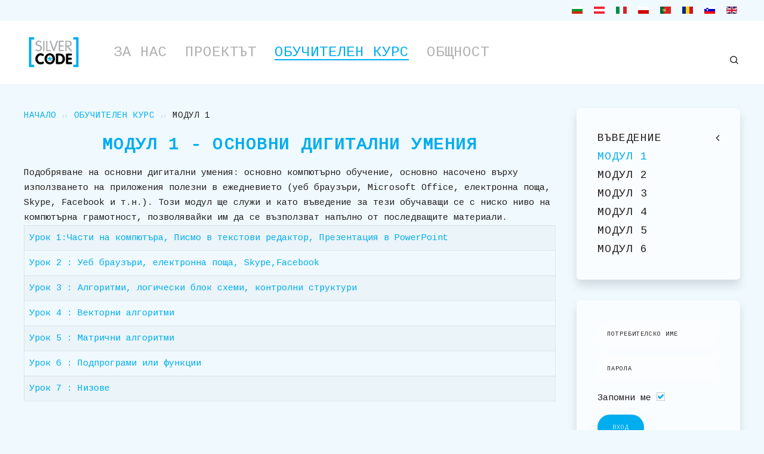

--- FILE ---
content_type: text/html; charset=utf-8
request_url: https://silvercode.aidlearn.pt/bg/course/module-1.html
body_size: 6181
content:
<!DOCTYPE HTML>
<html lang="bg-bg" dir="ltr" data-config='{"twitter":0,"plusone":0,"facebook":0,"style":"scode"}'>

<head>
	<!-- Optimised with Easy Frontend SEO Free - Kubik-Rubik Joomla! Extensions - https://kubik-rubik.de/efseo-easy-frontend-seo -->
<meta http-equiv="X-UA-Compatible" content="IE=edge">
<meta name="viewport" content="width=device-width, initial-scale=1">
<meta charset="utf-8"/>
	<base href="https://silvercode.aidlearn.pt/bg/course/module-1.html"/>
	<meta name="robots" content="index, follow"/>
	<meta name="description" content="Silver Code"/>
	<meta name="generator" content="Joomla! - Open Source Content Management"/>
	<title>Silver Code - Модул 1</title>
	<link href="/bg/course/module-1.feed?type=rss" rel="alternate" type="application/rss+xml" title="RSS 2.0"/>
	<link href="/bg/course/module-1.feed?type=atom" rel="alternate" type="application/atom+xml" title="Atom 1.0"/>
	<link href="https://silvercode.aidlearn.pt/bg/course/module-1.html" rel="alternate" hreflang="bg-BG"/>
	<link href="https://silvercode.aidlearn.pt/de/course/module-1.html" rel="alternate" hreflang="de-AT"/>
	<link href="https://silvercode.aidlearn.pt/it/course/module-1.html" rel="alternate" hreflang="it-IT"/>
	<link href="https://silvercode.aidlearn.pt/pl/course/module-1.html" rel="alternate" hreflang="pl-PL"/>
	<link href="https://silvercode.aidlearn.pt/pt/course/module-1.html" rel="alternate" hreflang="pt-PT"/>
	<link href="https://silvercode.aidlearn.pt/ro/course/module-1.html" rel="alternate" hreflang="ro-RO"/>
	<link href="https://silvercode.aidlearn.pt/sl/course/module-1.html" rel="alternate" hreflang="sl-SI"/>
	<link href="https://silvercode.aidlearn.pt/en/course/module-1.html" rel="alternate" hreflang="en-GB"/>
	<link href="https://silvercode.aidlearn.pt/bg/component/search/?Itemid=541&amp;format=opensearch" rel="search" title="Търсене Silver Code" type="application/opensearchdescription+xml"/>
	<link href="/templates/yoo_luna/favicon.ico" rel="shortcut icon" type="image/vnd.microsoft.icon"/>
	<link href="/media/plg_system_jcemediabox/css/jcemediabox.min.css?7c18c737af0919db884d585b5f82e461" rel="stylesheet"/>
	<link href="/media/plg_system_jcepro/site/css/content.min.css?fe2b19f2ee347603dcb1ee4916167c1f" rel="stylesheet"/>
	<link href="/media/mod_languages/css/template.css?77dd8a2f3d31bd67f37c54237e585de3" rel="stylesheet"/>
	<style>.hide{display:none}.table-noheader{border-collapse:collapse}.table-noheader thead{display:none}</style>
	<script type="application/json" class="joomla-script-options new">{"csrf.token":"d20690273fe805af1287631b9e8596ef","system.paths":{"root":"","base":""},"system.keepalive":{"interval":840000,"uri":"\/bg\/component\/ajax\/?format=json"}}</script>
	<script src="/media/jui/js/jquery.min.js?77dd8a2f3d31bd67f37c54237e585de3"></script>
	<script src="/media/jui/js/jquery-noconflict.js?77dd8a2f3d31bd67f37c54237e585de3"></script>
	<script src="/media/jui/js/jquery-migrate.min.js?77dd8a2f3d31bd67f37c54237e585de3"></script>
	<script src="/media/system/js/caption.js?77dd8a2f3d31bd67f37c54237e585de3"></script>
	<script src="/media/system/js/core.js?77dd8a2f3d31bd67f37c54237e585de3"></script>
	<script src="/media/jui/js/bootstrap.min.js?77dd8a2f3d31bd67f37c54237e585de3"></script>
	<script src="/media/plg_system_jcemediabox/js/jcemediabox.min.js?7c18c737af0919db884d585b5f82e461"></script>
	<!--[if lt IE 9]><script src="/media/system/js/polyfill.event.js?77dd8a2f3d31bd67f37c54237e585de3"></script><![endif]-->
	<script src="/media/system/js/keepalive.js?77dd8a2f3d31bd67f37c54237e585de3"></script>
	<script>jQuery(window).on('load',function(){new JCaption('img.caption');});jQuery(function($){initPopovers();$("body").on("subform-row-add",initPopovers);function initPopovers(event,container){$(container||document).find(".hasPopover").popover({"html":true,"trigger":"hover focus","container":"body"});}});jQuery(document).ready(function(){WfMediabox.init({"base":"\/","theme":"standard","width":"","height":"","lightbox":0,"shadowbox":0,"icons":1,"overlay":1,"overlay_opacity":0.8,"overlay_color":"#000000","transition_speed":500,"close":2,"scrolling":"fixed","labels":{"close":"Close","next":"Next","previous":"Previous","cancel":"Cancel","numbers":"{{numbers}}","numbers_count":"{{current}} of {{total}}","download":"Download"},"swipe":true});});</script>
	<link href="https://silvercode.aidlearn.pt/en/course/module-1.html" rel="alternate" hreflang="x-default"/>

<link rel="apple-touch-icon-precomposed" href="/templates/yoo_luna/apple_touch_icon.png">
<link rel="stylesheet" href="/templates/yoo_luna/styles/scode/css/bootstrap.css">
<link rel="stylesheet" href="/templates/yoo_luna/styles/scode/css/theme.css">
<link rel="stylesheet" href="/templates/yoo_luna/styles/scode/css/custom.css">
<script src="/templates/yoo_luna/warp/vendor/uikit/js/uikit.js"></script>
<script src="/templates/yoo_luna/warp/vendor/uikit/js/components/autocomplete.js"></script>
<script src="/templates/yoo_luna/warp/vendor/uikit/js/components/search.js"></script>
<script src="/templates/yoo_luna/warp/vendor/uikit/js/components/tooltip.js"></script>
<script src="/templates/yoo_luna/warp/vendor/uikit/js/components/sticky.js"></script>
<script src="/templates/yoo_luna/warp/js/social.js"></script>
<script src="/templates/yoo_luna/js/theme.js"></script>





<script>(function(i,s,o,g,r,a,m){i['GoogleAnalyticsObject']=r;i[r]=i[r]||function(){(i[r].q=i[r].q||[]).push(arguments)},i[r].l=1*new Date();a=s.createElement(o),m=s.getElementsByTagName(o)[0];a.async=1;a.src=g;m.parentNode.insertBefore(a,m)})(window,document,'script','//www.google-analytics.com/analytics.js','ga');ga('create','UA-97257626-1','auto');ga('send','pageview');</script>
<!-- Universal Google Analytics Plugin by PB Web Development -->


</head>

<body class="tm-sidebar-a-right tm-sidebars-1 tm-noblog">

    
        <div class="tm-navbar-container ">

                        <div class="tm-toolbar uk-clearfix uk-hidden-small">
                <div class="uk-container uk-container-center">

                    
                                        <div class="uk-float-right"><div class="uk-panel"><div class="mod-languages">

	<ul class="lang-inline" dir="ltr">
									<li class="lang-active">
			<a href="https://silvercode.aidlearn.pt/bg/course/module-1.html">
												<img src="/media/mod_languages/images/bg_bg.gif" alt="български" title="български"/>										</a>
			</li>
								<li>
			<a href="/de/course/module-1.html">
												<img src="/media/mod_languages/images/de_at.gif" alt="Deutsch" title="Deutsch"/>										</a>
			</li>
								<li>
			<a href="/it/course/module-1.html">
												<img src="/media/mod_languages/images/it_it.gif" alt="Italiano" title="Italiano"/>										</a>
			</li>
								<li>
			<a href="/pl/course/module-1.html">
												<img src="/media/mod_languages/images/pl_pl.gif" alt="Język Polski" title="Język Polski"/>										</a>
			</li>
								<li>
			<a href="/pt/course/module-1.html">
												<img src="/media/mod_languages/images/pt_pt.gif" alt="Português" title="Português"/>										</a>
			</li>
								<li>
			<a href="/ro/course/module-1.html">
												<img src="/media/mod_languages/images/ro_ro.gif" alt="Română" title="Română"/>										</a>
			</li>
								<li>
			<a href="/sl/course/module-1.html">
												<img src="/media/mod_languages/images/sl_si.gif" alt="slovenščina" title="slovenščina"/>										</a>
			</li>
								<li>
			<a href="/en/course/module-1.html">
												<img src="/media/mod_languages/images/en_gb.gif" alt="English" title="English"/>										</a>
			</li>
				</ul>

</div>
</div></div>
                    
                </div>
            </div>
            
            <nav class="tm-navbar uk-navbar" data-uk-sticky="{'top': '.uk-block', 'animation': 'uk-animation-slide-top'}">

    <div class="uk-container uk-container-center">

                <div class="uk-grid uk-flex-middle uk-hidden-small">

                        <div>
                <a class="tm-logo" href="https://silvercode.aidlearn.pt">
                    
	<div><img src="/fls/img/logos/silvercode_s.png" alt="silvercode s"/></div>                </a>
            </div>
            
            <div class="uk-flex-item-1">
                <ul class="uk-navbar-nav uk-hidden-small">
<li><a href="/bg/">За нас</a></li><li class="uk-parent" data-uk-dropdown="{'preventflip':'y'}" aria-haspopup="true" aria-expanded="false"><a href="/bg/project.html">Проектът</a><div class="uk-dropdown uk-dropdown-navbar uk-dropdown-width-1"><div class="uk-grid uk-dropdown-grid"><div class="uk-width-1-1"><ul class="uk-nav uk-nav-navbar"><li><a href="/bg/project/background.html">История на проекта</a></li><li><a href="/bg/project/presentation.html">Презентация</a></li><li><a href="/bg/project/brochure.html">Брошура</a></li><li><a href="/bg/project/activities.html">Дейности</a></li><li><a href="/bg/project/partners.html">Партньори</a></li><li><a href="/bg/project/news.html">Новини</a></li><li><a href="/bg/project/events.html">Събития</a></li></ul></div></div></div></li><li class="uk-parent uk-active" data-uk-dropdown="{'preventflip':'y'}" aria-haspopup="true" aria-expanded="false"><a href="/bg/course.html">Обучителен курс</a><div class="uk-dropdown uk-dropdown-navbar uk-dropdown-width-1"><div class="uk-grid uk-dropdown-grid"><div class="uk-width-1-1"><ul class="uk-nav uk-nav-navbar"><li><a href="/bg/course/introduction.html">Въведение</a></li><li class="uk-active"><a href="/bg/course/module-1.html">Модул 1</a></li><li><a href="/bg/course/module-2.html">Модул 2</a></li><li><a href="/bg/course/module-3.html">Модул 3</a></li><li><a href="/bg/course/module-4.html">Модул 4</a></li><li><a href="/bg/course/module-5.html">Модул 5</a></li><li><a href="/bg/course/module-6.html">Модул 6</a></li></ul></div></div></div></li><li class="uk-parent" data-uk-dropdown="{'preventflip':'y'}" aria-haspopup="true" aria-expanded="false"><a href="/bg/community.html">Общност</a><div class="uk-dropdown uk-dropdown-navbar uk-dropdown-width-1"><div class="uk-grid uk-dropdown-grid"><div class="uk-width-1-1"><ul class="uk-nav uk-nav-navbar"><li><a href="/bg/community/badges.html">Значки</a></li><li><a href="/bg/community/forum.html">Форум</a></li></ul></div></div></div></li></ul>            </div>

        </div>
        
                <div class="uk-flex uk-flex-middle uk-flex-space-between uk-visible-small">

                        <a class="tm-logo-small uk-visible-small" href="https://silvercode.aidlearn.pt">
	<div><img src="/fls/img/logos/silvercode_xs.png" alt="silvercode"/></div></a>
            
                        <a href="#offcanvas" class="uk-navbar-toggle uk-visible-small" data-uk-offcanvas></a>
            
        </div>
        
    </div>

        <div class="tm-search">
        <div class="uk-visible-large">
<form id="search-94-697a68cd6ff86" class="uk-search" action="/bg/course/module-1.html" method="post" data-uk-search="{'source': '/bg/component/search/?tmpl=raw&amp;type=json&amp;ordering=&amp;searchphrase=all', 'param': 'searchword', 'msgResultsHeader': 'Search Results', 'msgMoreResults': 'More Results', 'msgNoResults': 'No results found', flipDropdown: 1}">
	<input class="uk-search-field" type="text" name="searchword" placeholder="search...">
	<input type="hidden" name="task" value="search">
	<input type="hidden" name="option" value="com_search">
	<input type="hidden" name="Itemid" value="541">
</form>
</div>
    </div>
    
</nav>

        </div>
    
    
    
    
    
        <div id="tm-main" class="tm-block-main uk-block uk-block-default ">
        <div class="uk-container uk-container-center">
            <div class="tm-main uk-grid uk-position-relative" data-uk-grid-match data-uk-grid-margin>

                                <div class="tm-main uk-width-medium-3-4 uk-flex-order-last">

                    
                                        <main id="tm-content" class="tm-content">

                                                <ul class="uk-breadcrumb"><li><a href="/bg/">Начало</a></li><li><a href="/bg/course.html">Обучителен курс</a></li><li class="uk-active"><span>Модул 1</span></li></ul>
                        
                        <div id="system-message-container">
</div>
<div class="category-list">

<div>
	<div class="content-category">
		
				
							
					<div class="category-desc">
																	<article class="uk-article tm-blog-single ">
<!-- START: Articles Anywhere --><h1 class="uk-article-title">Модул 1 - Основни дигитални умения</h1>
<!-- END: Articles Anywhere -->
<!-- START: Articles Anywhere --><p>Подобряване на основни дигитални умения: основно компютърно обучение, основно насочено върху използването на приложения полезни в ежедневието (уеб браузъри, Microsoft Office, електронна поща, Skype, Facebook и т.н.). Този модул ще служи и като въведение за тези обучаващи се с ниско ниво на компютърна грамотност, позволявайки им да се възползват напълно от последващите материали. </p>
<!-- END: Articles Anywhere --></article>												<div class="clr"></div>
			</div>
				<form action="https://silvercode.aidlearn.pt/bg/course/module-1.html" method="post" name="adminForm" id="adminForm" class="form-inline">

	<table class="category table table-striped table-bordered table-hover table-noheader">
		<caption class="hide">Списък на статии в категория Module 1</caption>
		<thead>
			<tr>
				<th scope="col" id="categorylist_header_title">
					<a href="#" onclick="Joomla.tableOrdering('a.title','asc','', document.getElementById('adminForm'));return false;" class="hasPopover" title="Заглавие" data-content="Кликнете, за да сортирате по тази колона" data-placement="top">Заглавие</a>				</th>
																											</tr>
		</thead>
		<tbody>
									<tr class="cat-list-row0">
						<td headers="categorylist_header_title" class="list-title">
									<a href="/bg/course/module-1/unit-1.html">
						Урок 1:Части на компютъра, Писмо в текстови редактор, Презентация в PowerPoint					</a>
																								</td>
																					</tr>
									<tr class="cat-list-row1">
						<td headers="categorylist_header_title" class="list-title">
									<a href="/bg/course/module-1/unit-2.html">
						Урок 2 : Уеб браузъри, електронна поща, Skype,Facebook					</a>
																								</td>
																					</tr>
									<tr class="cat-list-row0">
						<td headers="categorylist_header_title" class="list-title">
									<a href="/bg/course/module-1/unit-3.html">
						Урок 3 : Алгоритми, логически блок схеми, контролни структури					</a>
																								</td>
																					</tr>
									<tr class="cat-list-row1">
						<td headers="categorylist_header_title" class="list-title">
									<a href="/bg/course/module-1/unit-4.html">
						Урок 4 : Векторни алгоритми					</a>
																								</td>
																					</tr>
									<tr class="cat-list-row0">
						<td headers="categorylist_header_title" class="list-title">
									<a href="/bg/course/module-1/unit-5.html">
						Урок 5 : Матрични алгоритми					</a>
																								</td>
																					</tr>
									<tr class="cat-list-row1">
						<td headers="categorylist_header_title" class="list-title">
									<a href="/bg/course/module-1/unit-6.html">
						Урок 6 : Подпрограми или функции					</a>
																								</td>
																					</tr>
									<tr class="cat-list-row0">
						<td headers="categorylist_header_title" class="list-title">
									<a href="/bg/course/module-1/unit-7.html">
						Урок 7 : Низове					</a>
																								</td>
																					</tr>
				</tbody>
	</table>


	</form>

			</div>
</div>


</div>

                    </main>
                    
                    
                </div>
                
                                                                                <aside class="tm-sidebar-a uk-width-medium-1-4 uk-flex-order-last"><div class="uk-panel uk-panel-box uk-hidden-small _menu"><ul class="uk-nav uk-nav-parent-icon uk-nav-side" data-uk-nav="{}">
<li class="uk-parent"><a href="/bg/course/introduction.html">Въведение</a><ul class="uk-nav-sub"><li><a href="/bg/course/introduction/why.html">Why</a></li><li><a href="/bg/course/introduction/how.html">How</a></li><li><a href="/bg/course/introduction/who.html">Who</a></li><li><a href="/bg/course/introduction/what.html">What</a></li></ul></li><li class="uk-active"><a href="/bg/course/module-1.html">Модул 1</a></li><li><a href="/bg/course/module-2.html">Модул 2</a></li><li><a href="/bg/course/module-3.html">Модул 3</a></li><li><a href="/bg/course/module-4.html">Модул 4</a></li><li><a href="/bg/course/module-5.html">Модул 5</a></li><li><a href="/bg/course/module-6.html">Модул 6</a></li></ul></div>
<div class="uk-panel uk-panel-box uk-hidden-large uk-hidden-medium uk-text-center"><div class="mod-languages">

	<ul class="lang-inline" dir="ltr">
									<li class="lang-active">
			<a href="https://silvercode.aidlearn.pt/bg/course/module-1.html">
												<img src="/media/mod_languages/images/bg_bg.gif" alt="български" title="български"/>										</a>
			</li>
								<li>
			<a href="/de/course/module-1.html">
												<img src="/media/mod_languages/images/de_at.gif" alt="Deutsch" title="Deutsch"/>										</a>
			</li>
								<li>
			<a href="/it/course/module-1.html">
												<img src="/media/mod_languages/images/it_it.gif" alt="Italiano" title="Italiano"/>										</a>
			</li>
								<li>
			<a href="/pl/course/module-1.html">
												<img src="/media/mod_languages/images/pl_pl.gif" alt="Język Polski" title="Język Polski"/>										</a>
			</li>
								<li>
			<a href="/pt/course/module-1.html">
												<img src="/media/mod_languages/images/pt_pt.gif" alt="Português" title="Português"/>										</a>
			</li>
								<li>
			<a href="/ro/course/module-1.html">
												<img src="/media/mod_languages/images/ro_ro.gif" alt="Română" title="Română"/>										</a>
			</li>
								<li>
			<a href="/sl/course/module-1.html">
												<img src="/media/mod_languages/images/sl_si.gif" alt="slovenščina" title="slovenščina"/>										</a>
			</li>
								<li>
			<a href="/en/course/module-1.html">
												<img src="/media/mod_languages/images/en_gb.gif" alt="English" title="English"/>										</a>
			</li>
				</ul>

</div>
</div>
<div class="uk-panel uk-panel-box">
<form class="uk-form" action="/bg/course/module-1.html" method="post">

	
	<div class="uk-form-row">
		<input class="uk-width-1-1" type="text" name="username" size="18" placeholder="Потребителско име">
	</div>

	<div class="uk-form-row">
		<input class="uk-width-1-1" type="password" name="password" size="18" placeholder="Парола">
	</div>

	
		<div class="uk-form-row">
				<label for="modlgn-remember-1295048164">Запомни ме</label>
		<input id="modlgn-remember-1295048164" type="checkbox" name="remember" value="yes" checked>
	</div>
		
	<div class="uk-form-row">
		<button class="uk-button uk-button-primary" value="Вход" name="Submit" type="submit">Вход</button>
	</div>

	<ul class="uk-list uk-margin-bottom-remove">
		<li><a href="/bg/user/password.html">Забравена парола?</a></li>
		<li><a href="/bg/user/username.html">Забравен потребител?</a></li>
					</ul>
	
		
	<input type="hidden" name="option" value="com_users">
	<input type="hidden" name="task" value="user.login">
	<input type="hidden" name="return" value="aHR0cHM6Ly9zaWx2ZXJjb2RlLmFpZGxlYXJuLnB0L2JnL2NvdXJzZS9tb2R1bGUtMS5odG1s">
	<input type="hidden" name="d20690273fe805af1287631b9e8596ef" value="1"/></form>
</div></aside>
                                
            </div>
        </div>
    </div>
    
    
    
    
    
        <footer id="tm-footer" class="tm-footer uk-block uk-block-default tm-block-small">
        <div class="uk-container uk-container-center">
            <div class="uk-flex uk-flex-middle uk-flex-space-between uk-text-center-small">

                                <div class="tm-footer-left">
                    <div class="uk-panel">
	<div class="uk-grid">
<div class="uk-width-8-10">
<p class="uk-text-small uk-text-left uk-text-middle"><img src="/fls/img/logos/erasmus/erasmus-bg.jpg" alt="erasmus en" style="margin-right: 10px; float: left;"/>Този проект е финансиран с помощта на Европейската Комисия.<br/>Цялата отговорност за съдържанието на публикацията се носи от автора и при никакви обстоятелства не може да се приема, че то отразява официалното становище на Европейската Комисия.</p>
</div>
<div class="uk-width-2-10 uk-margin-small-top uk-text-center"><a href="https://www.facebook.com/projectsilvercode/" target="_blank" rel="noopener noreferrer" class="uk-icon-button uk-icon-facebook uk-margin-small-right"></a> <a href="http://youtube.silvercodeproject.eu" target="_blank" rel="noopener noreferrer" class="uk-icon-button uk-icon-youtube uk-margin-small-right"></a></div>
</div></div>                                    </div>
                
                                <a class="tm-totop-scroller" data-uk-smooth-scroll href="#"></a>
                
                
                
            </div>
        </div>
    </footer>
    
    
    <!-- Google tag (gtag.js) -->
<script async src="https://www.googletagmanager.com/gtag/js?id=G-974HWQM81Z"></script>
<script>window.dataLayer=window.dataLayer||[];function gtag(){dataLayer.push(arguments);}gtag('js',new Date());gtag('config','G-974HWQM81Z');</script>
        <div id="offcanvas" class="uk-offcanvas">
        <div class="uk-offcanvas-bar uk-offcanvas-bar-flip"><ul class="uk-nav uk-nav-offcanvas">
<li><a href="/bg/">За нас</a></li><li class="uk-parent"><a href="/bg/project.html">Проектът</a><ul class="uk-nav-sub"><li><a href="/bg/project/background.html">История на проекта</a></li><li><a href="/bg/project/presentation.html">Презентация</a></li><li><a href="/bg/project/brochure.html">Брошура</a></li><li class="uk-parent"><a href="/bg/project/activities.html">Дейности</a><ul><li><a href="/bg/project/activities/survey.html">Проучване</a></li><li><a href="/bg/project/activities/analysis.html">Analysis</a></li></ul></li><li class="uk-parent"><a href="/bg/project/partners.html">Партньори</a><ul><li><a href="/bg/project/partners/bulgaria.html">България</a></li><li><a href="/bg/project/partners/austria.html">Австрия</a></li><li><a href="/bg/project/partners/italy.html">Италия</a></li><li><a href="/bg/project/partners/poland.html">Полша</a></li><li><a href="/bg/project/partners/portugal.html">Португалия</a></li><li><a href="/bg/project/partners/romania.html">Румъния</a></li><li><a href="/bg/project/partners/slovenia.html">Словения</a></li></ul></li><li class="uk-parent"><a href="/bg/project/news.html">Новини</a><ul><li><a href="/bg/project/news/newsletter-1.html">Бюлетин 1</a></li><li><a href="/bg/project/news/newsletter-2.html">Бюлетин 2</a></li><li><a href="/bg/project/news/newsletter-3.html">Бюлетин 3</a></li><li><a href="/bg/project/news/newsletter-4.html">Бюлетин 4</a></li><li><a href="/bg/project/news/newsletter-5.html">Бюлетин 5</a></li></ul></li><li><a href="/bg/project/events.html">Събития</a></li></ul></li><li class="uk-parent uk-active"><a href="/bg/course.html">Обучителен курс</a><ul class="uk-nav-sub"><li class="uk-parent"><a href="/bg/course/introduction.html">Въведение</a><ul><li><a href="/bg/course/introduction/why.html">Why</a></li><li><a href="/bg/course/introduction/how.html">How</a></li><li><a href="/bg/course/introduction/who.html">Who</a></li><li><a href="/bg/course/introduction/what.html">What</a></li></ul></li><li class="uk-active"><a href="/bg/course/module-1.html">Модул 1</a></li><li><a href="/bg/course/module-2.html">Модул 2</a></li><li><a href="/bg/course/module-3.html">Модул 3</a></li><li><a href="/bg/course/module-4.html">Модул 4</a></li><li><a href="/bg/course/module-5.html">Модул 5</a></li><li><a href="/bg/course/module-6.html">Модул 6</a></li></ul></li><li class="uk-parent"><a href="/bg/community.html">Общност</a><ul class="uk-nav-sub"><li><a href="/bg/community/badges.html">Значки</a></li><li class="uk-parent"><a href="/bg/community/forum.html">Форум</a><ul><li><a href="/bg/community/forum/index.html">Index</a></li></ul></li></ul></li></ul></div>
    </div>
    
</body>
</html>


--- FILE ---
content_type: text/css
request_url: https://silvercode.aidlearn.pt/templates/yoo_luna/styles/scode/css/custom.css
body_size: 42
content:
.sc-icon {

}

.sc-objective:before {
  content: "\f02d";
}

.sc-summary:before {
  content: "\f0ae";
}

.sc-important:before {
  content: "\f06a";
}

.sc-question:before {
  content: "\f29c";
}

.sc-information:before {
  content: "\f05a";
}

.sc-keep:before {
  content: "\f05d";
}

.sc-hint:before {
  content: "\f055";
}

.sc-definition:before {
  content: "\f138";
}

.sc-task:before {
  content: "\f046";
}

.sc-download:before {
  content: "\f019";
}

.sc-quotel:before {
  content: "\f10d";
}

.sc-quoter:before {
  content: "\f10e";
}